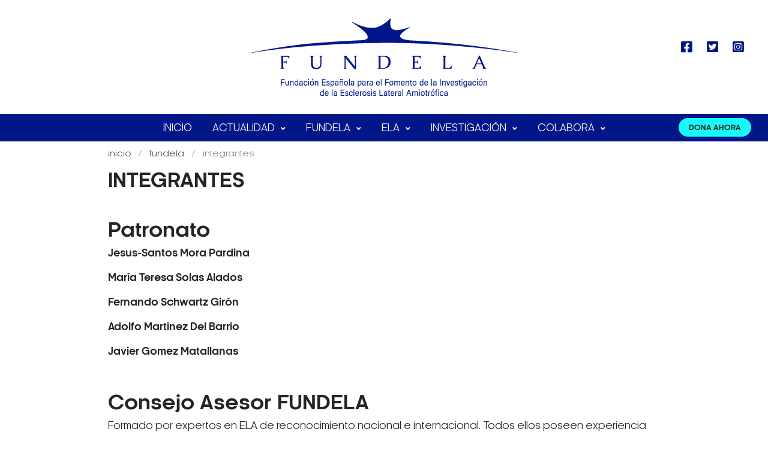

--- FILE ---
content_type: text/html; charset=utf-8
request_url: https://www.fundela.es/fundela/integrantes/
body_size: 29864
content:
<!DOCTYPE html>

<html  lang="es">

<head>
<title>Integrantes | FUNDELA</title>




<meta property="og:title" content="Integrantes | FUNDELA" />













<meta name="viewport" content="width=device-width, initial-scale=1.0" />
<!--[if IE]><meta http-equiv='X-UA-Compatible' content='IE=edge,chrome=1'><![endif]-->
<!-- Fav and touch icons -->
<link rel="apple-touch-icon-precomposed" sizes="144x144" href="/iOApps/F048C26A-4796-43E0-AA1D-EAB0B7D08F3D/Themes/0ACC4C5B-7B76-4CBD-A4F4-793004261D4D/img/ico/apple-touch-icon-144-precomposed.png">
<link rel="apple-touch-icon-precomposed" sizes="114x114" href="/iOApps/F048C26A-4796-43E0-AA1D-EAB0B7D08F3D/Themes/0ACC4C5B-7B76-4CBD-A4F4-793004261D4D/img/ico/apple-touch-icon-114-precomposed.png">
<link rel="apple-touch-icon-precomposed" sizes="72x72" href="/iOApps/F048C26A-4796-43E0-AA1D-EAB0B7D08F3D/Themes/0ACC4C5B-7B76-4CBD-A4F4-793004261D4D/img/ico/apple-touch-icon-72-precomposed.png">
<link rel="apple-touch-icon-precomposed" href="/iOApps/F048C26A-4796-43E0-AA1D-EAB0B7D08F3D/Themes/0ACC4C5B-7B76-4CBD-A4F4-793004261D4D/img/ico/apple-touch-icon-57-precomposed.png">
<link rel="shortcut icon" href="/iOApps/F048C26A-4796-43E0-AA1D-EAB0B7D08F3D/Themes/0ACC4C5B-7B76-4CBD-A4F4-793004261D4D/img/ico/favicon.png">

<link rel="stylesheet" href="/iOApps/F048C26A-4796-43E0-AA1D-EAB0B7D08F3D/Themes/0ACC4C5B-7B76-4CBD-A4F4-793004261D4D/css/bootstrap.min.css" />
<link rel ="stylesheet" href="/iOApps/F048C26A-4796-43E0-AA1D-EAB0B7D08F3D/Themes/0ACC4C5B-7B76-4CBD-A4F4-793004261D4D/css/app.css" media="all" type="text/css" />
<link rel ="stylesheet" href="/iOApps/F048C26A-4796-43E0-AA1D-EAB0B7D08F3D/Themes/0ACC4C5B-7B76-4CBD-A4F4-793004261D4D/css/overrides.css" media="all" type="text/css" />

</head>
<body id="default">
    <!-- HEADER -->
    
<header id="header" class="header">
    <!-- Nav Bar -->
    <nav id="navigation" class="header-nav">
        <div class="container-fluid">
            <div class="d-flex row align-items-center nav-wrap">
                <div class="logo m-auto d-none d-lg-block">
                    <!--logo-->
                    <a href="/" >
                        <img class="logo-img d-none d-lg-block"
                            src="/iOApps/F048C26A-4796-43E0-AA1D-EAB0B7D08F3D/Themes/0ACC4C5B-7B76-4CBD-A4F4-793004261D4D/img/logo-fundela.png"
                            alt="Logo Fundela" />
                    </a>
                    <!--End logo-->
                </div>
                <div class="nav-icons d-flex d-lg-none mobile-menu-trigger">
                    <div class="nav-icon-item ">
                        <span class="nav-icon-trigger menu-mobile-btn align-middle"><i class="fas fa-bars"></i></span>
                    </div>
                </div>
                <div class="logo d-lg-none ml-auto">
                    <!--logo-->
                    <a href="/" style="height: 96px;">
                        <img class="logo-img"
                            src="/iOApps/F048C26A-4796-43E0-AA1D-EAB0B7D08F3D/Themes/0ACC4C5B-7B76-4CBD-A4F4-793004261D4D/img/logo-fundela-small.png"
                            alt="Logo Fundela" />
                    </a>
                    <!--End logo-->
                </div>
                <div class="nav-menu w-100">
                    
<ul >



<li class="nav-menu-item">



<a  href="/">

Inicio

</a>


</li>



<li class="nav-menu-item">



<a 
class="" data-toggle="dropdown" href="javascript:void(0);">
Actualidad

</a>

<div class="nav-dropdown">

<ul >


<li class="nav-menu-item">



<a  href="/noticias/">

Noticias

</a>


</li>



<li class="nav-menu-item">



<a  href="/agenda/">

Agenda

</a>


</li>



<li class="nav-menu-item">



<a  href="/documentacion/boletines/">

Boletines

</a>


</li>



</ul>
</div>

</li>


<li class="dropdown nav-menu-item active">



<a 
class="" data-toggle="dropdown" href="/fundela/">
FUNDELA

</a>

<div class="nav-dropdown">

<ul >


<li id="mi-4c5a63b9-3d85-4088-beb2-384302b4cf73">

<a  href="/fundela/quienes-somos/">

Quienes Somos

</a>

</li>


<li class="active">


<a  href="/fundela/integrantes/">

Integrantes

</a>

</li>


<li id="mi-d78a0d11-c8a4-451b-a651-f0b9397d6351">

<a  href="/fundela/memoria/">

Memoria de actividades

</a>

</li>


</ul>
</div>

</li>


<li class="nav-menu-item">



<a 
class="" data-toggle="dropdown" href="/ela/">
ELA

</a>

<div class="nav-dropdown">

<ul >


<li id="mi-a1e73df4-142d-448e-8926-affa13b8b34e">

<a  href="/ela/informacion-general/">

Información General

</a>

</li>


<li id="mi-6d68264c-0073-425d-86d3-d65cc5924eff">

<a  href="/ela/epidemiologia/">

Epidemiología

</a>

</li>


<li id="mi-5d49daec-3c44-44d4-a61c-0bef8af7b56b">

<a  href="/ela/avances-en-neumologia/">

Avances en neumología

</a>

</li>


<li id="mi-7f35417f-b7c0-45d7-bd78-e7da6ceeccef">

<a  href="/ela/manejo-odontologico/">

Manejo Odontológico

</a>

</li>


<li id="mi-2dd6cba2-6f62-4f0f-be8a-ea0e6a0b31c3">

<a  href="/ela/tratamiento-de-rehabilitacion/">

Rehabilitación y Ayudas Técnicas

</a>

</li>


<li id="mi-7ae18813-f7da-4b40-a27a-560d81864bce">

<a  href="/ela/guia-obtencion-grados-discapacidad-dependencia/">

Guía obtención grados discapacidad y dependencia

</a>

</li>


<li id="mi-d387f541-436f-454c-8415-46ca2ce7b9c6">

<a  href="/ela/covid-19/">

Recomendaciones Covid-19

</a>

</li>


<li id="mi-052e8a78-57d0-4a73-9e35-e606665acdf3">

<a  href="/ela/declaracion-de-principios-sobre-la-ela/">

Derechos

</a>

</li>


<li id="mi-e6d5e459-1d0b-4ff0-b13d-fcde13476bfb">

<a  href="/ela/recursos-alianza/">

Recursos Alianza

</a>

</li>


</ul>
</div>

</li>


<li class="nav-menu-item">



<a 
class="" data-toggle="dropdown" href="/investigacion/">
Investigaci&#243;n

</a>

<div class="nav-dropdown">

<ul >


<li id="mi-894e8c0e-5092-45c5-a404-b1b5cf8ab26e" class="nav-menu-item">

<a  href="/investigacion/anuncios/">

Convocatorias

</a>

</li>


<li id="mi-e07c5061-78f6-46bc-b6c8-d9a16ecfd2bf" class="nav-menu-item">

<a  href="/investigacion/ensayos-clinicos/">

Ensayos Clínicos

</a>

</li>


</ul>
</div>

</li>


<li class="nav-menu-item">



<a 
class="" data-toggle="dropdown" href="/colabora/">
Colabora

</a>

<div class="nav-dropdown">

<ul >


<li id="mi-aca64b30-e197-4331-b858-c0961a2fe849" class="nav-menu-item">

<a  href="/colabora/donar/">

Haz una donación económica

</a>

</li>


<li id="mi-14e1b91c-0e16-45f6-a34d-904a332d77f9" class="nav-menu-item">

<a  href="/colabora/elige-proyecto-para-donar/">

Elige un proyecto para hacer una donación

</a>

</li>


<li id="mi-3a848b6f-f97f-441f-8aed-b00bfb0248f0" class="nav-menu-item">

<a  href="/colabora/bodas-solidarias/">

Bodas Solidarias

</a>

</li>


<li id="mi-ac91d8d8-2b88-4107-9a64-1a56f53ca9fb" class="nav-menu-item">

<a  href="/colabora/donar-en-memoria/">

Donar en memoria

</a>

</li>


<li id="mi-527b1619-d53c-4cf7-883b-1786608fabe0" class="nav-menu-item">

<a  href="/colabora/testamento-solidario/">

Testamento Solidario

</a>

</li>


<li id="mi-d57e6142-a007-4c8e-b6d3-54f0d78d7a8b" class="nav-menu-item">

<a  href="/colabora/donar-cerebro/">

DONAR CEREBRO – I.S. CARLOS III

</a>

</li>


<li id="mi-9ee3f06c-8bc7-48fe-b5af-4fc70794da6a" class="nav-menu-item">

<a  href="/colabora/organizacion-eventos/">

Organización de eventos

</a>

</li>


</ul>
</div>

</li>


</ul>


                    <a href="/colabora/donar/" class="btn btn-c2a btn-sm">DONA AHORA</a>
                </div>
                <div class="nav-icons ml-auto" id="right-nav">
                    <div class="nav-icon-item">

                    </div>
                    <div class="nav-icon-item d-none d-sm-inline">
                        <a href="https://www.facebook.com/fundelaoficial" target="_blank">
                            <i class="fab fa-lg fa-facebook-square"></i>
                        </a>
                    </div>
                    <div class="nav-icon-item d-none d-sm-inline">
                        <a href="https://twitter.com/fundela1" target="_blank">
                            <i class="fab fa-lg fa-twitter-square"></i>
                        </a>
                    </div>
                    <div class="nav-icon-item d-none d-sm-inline">
                        <a href="https://www.instagram.com/fundelaoficial/" target="_blank">
                            <i class="fab fa-lg fa-instagram-square"></i>
                        </a>
                    </div>
                </div>
            </div>
        </div>
    </nav>
    <!-- End Nav Bar -->

</header>
<!-- End Header -->
    <!-- END HEADER -->
    <!-- CONTENT -->
    <main role="main" class="page-content">
      






      <!-- Default Section -->
      <section class="default">
        <div class="container-fluid">
          <div class="row">
            <!-- BEGIN Default  -->
            <div class="m-lg-auto col-lg-9 order-lg-2">
              
<nav aria-label="breadcrumb" role="navigation">
<ul class="breadcrumb" typeof="BreadcrumbList" vocab="https://schema.org/" aria-label="breadcrumbs">



<li class="breadcrumb-item" property="itemListElement" typeof="ListItem">


<a property="item" typeof="WebPage" href="/">
<span property="name">
Inicio
</span>
</a>


</li>


<li class="breadcrumb-item" property="itemListElement" typeof="ListItem">


<a property="item" typeof="WebPage" href="/fundela/">
<span property="name">
FUNDELA
</span>
</a>


</li>


<li class="breadcrumb-item active" property="itemListElement" typeof="ListItem">

<span property="name" aria-current="page">
Integrantes
</span>
</li>


</ul>
</nav>



              
<div class="page-header"> <h1>Integrantes</h1></div>

<h3><strong>Patronato</strong></h3>

<p><strong>Jesus-Santos Mora Pardina</strong><br /></p>

<p><strong>Mar&iacute;a Teresa Solas Alados</strong><br /></p>

<p><strong>Fernando Schwartz Gir&oacute;n</strong><br /></p>

<p><strong>Adolfo Martinez Del Barrio</strong><br /></p>

<p><strong>Javier Gomez Matallanas</strong></p>

<p>&nbsp;</p>

<h3><strong>Consejo Asesor FUNDELA</strong></h3>

<p>Formado por expertos en ELA de reconocimiento nacional e internacional. Todos ellos poseen experiencia en este campo y son autores de numerosos trabajos de investigaci&oacute;n y libros cient&iacute;ficos sobre la ELA y otras enfermedades neurol&oacute;gicas.</p>

<p><strong>Dr. Jes&uacute;s S. Mora Pardina</strong><br />Jefe del Servicio de Neurolog&iacute;a del Hospital Carlos III, Madrid. Formado en las Unidades de ELA y Enfermedades Neuromuscular del Massachusetts General Hospital, Universidad de Harvard y del New England Medical Center, Universidad de Tufts, en Boston, EEUU. Creador y Director de la&nbsp;primera Unidad de asistencia multidisciplinar de ELA en Espa&ntilde;a. Principal Investigador en todos los ensayos cl&iacute;nicos en ELA realizados hasta ahora en Espa&ntilde;a. Autor de numerosos trabajos de investigaci&oacute;n publicados en revistas nacionales e internacionales. Editor de libro &quot;La ELA, una enfermedad tratable&quot;, con 60 coautores, &uacute;nico texto cient&iacute;fico sobre la ELA editado en Espa&ntilde;a.</p>

<p><strong>Dra. Mar&iacute;a Teresa Solas Alados</strong><br />Bi&oacute;loga Investigadora, Profesora Titular de clase pasiva de Biolog&iacute;a Celular en la Universidad Complutense de Madrid. Ex presidenta de la Asociaci&oacute;n Espa&ntilde;ola de ELA. Hija de paciente de ELA.</p>

<p><strong>Dr. Jes&uacute;s Esteban P&eacute;rez</strong><br />Neur&oacute;logo, facultativo especialista asociado del Hospital 12 de Octubre de Madrid. Neur&oacute;logo Hospital Ruber Internacional de Madrid. Formado por dos a&ntilde;os en las Unidades de ELA y Enfermedades Neuromuscular del Massachusetts General Hospital. Miembro del Grupo Europeo de Epidemiolog&iacute;a en ELA (EURALS).</p>

<p>&nbsp;</p>

<h3><br /><strong>Comite Cient&iacute;fico Nacional</strong></h3>

<p><strong>Dr. Joaqu&iacute;n Arenas Barbero</strong><br />Dr. en Farmacia. Director de la Fundaci&oacute;n Biom&eacute;dica del Hospital Universitario 12 de Octubre. Madrid</p>

<p><strong>Dr. Salvador D&iacute;az Lobato</strong><br />Dr. en Medicina. Neum&oacute;logo. Facultativo especialista del Servicio de Neumolog&iacute;a del Hospital Ram&oacute;n y Cajal de Madrid</p>

<p><strong>Dr. Antonio Guerrero Sola</strong><br />Neur&oacute;logo. Facultativo especialista y Responsable de la Unidad de Enfermedades Neuromusculares del Hospital Cl&iacute;nico San Carlos de Madrid. Miembro del Grupo de Enfermedades Neuromusculares de la Sociedad Espa&ntilde;ola de Neurolog&iacute;a.</p>

<p><strong>Dr. Luis Varona</strong><br />Neur&oacute;logo. Facultativo especialista del Servicio de Neurolog&iacute;a del Hospital de Basurto de Bilbao</p>

<p><strong>Dr. Francisco Rodr&iacute;guez Santos</strong><br />Dr. en Psicolog&iacute;a. Profesor asociado de la Facultad de Psicolog&iacute;a de la Universidad Aut&oacute;noma de Madrid. Psic&oacute;logo de la Consejer&iacute;a de Educaci&oacute;n y Cultura, equipo espec&iacute;fico de alteraciones del desarrollo, Ministerio de Educaci&oacute;n.</p>

<p><strong>Dra. M&ograve;nica Povedano Panad&eacute;s</strong><br />M&eacute;dico especialista en neurofisiolog&iacute;a cl&iacute;nica ( EMG y enfermedad de la motoneurona ) del Hospital Universitario de Bellvitge con una amplia experiencia en el diagn&oacute;stico y tratamiento de la ELA.<br />Coordinadora de la Unidad Funcional de ELA ( UFELA ), unidad multidisciplinar del Hospital Universitario de Bellvitge, uno de los centros referentes que trata un mayor n&uacute;mero de personas con esta enfermedad en Catalu&ntilde;a.<br />Formada en enfermedad de la motoneurona en el California Pacific Medical Center (Dr. Miller ) y en la Columbia University (Dr. Mitsumoto ).<br />Tutora docente acreditada de la especialidad.<br />Presidenta de la Sociedad Catalana de Electromiograf&iacute;a.</p>

<p>&nbsp;</p>

<h3><br /><strong>Comite Cient&iacute;fico Internacional</strong></h3>

<p><strong>Dr. David G&oacute;mez Matallanas</strong><br />Licenciado en biolog&iacute;a por la Universidad de Alcal&aacute; de Henares y Doctor en Biolog&iacute;a por la Universidad Aut&oacute;noma de Madrid. Formaci&oacute;n postdoctoral en el Beatson Institute for cancer research, Glasgow, Reino Unido. En la actualidad jefe de grupo en Systems Biology Ireland. El grupo se especializa en el estudio de redes de transducci&oacute;n de se&ntilde;ales involucradas en c&aacute;ncer mediante el uso de biolog&iacute;a molecular, prote&oacute;mica y biolog&iacute;a de sistemas.</p>

<p><strong>Prof. Theodore L. Munsa</strong><br />Director de la Unidad de ELA y Jefe del Departamento de Neurolog&iacute;a de Tufts- New England Medical Center, Presidente de la American Academy of Neurology y Chairman del Research Committee on Motor Neuron Diseases de la World Federation of Neurology. Es en la actualidad Chaiman del Educational Committee of the World Federation of Neurology.</p>

<p><strong>Prof. Walter G. Bradley</strong><br />Director de la Unidad Neuromuscular del Tufts-New England Medical Center, fundador y primer editor de la revista Muscle and Nerve, y es el principal editor del libro de texto en Neurolog&iacute;a m&aacute;s prestigioso, Clinical Neurology. En la actualidad es Director de la Unidad Neuromuscular y ELA y Jefe del Departamento de Neurolog&iacute;a de la Universidad de Miami, en Florida, Chairman del Scientific Committee de la American Academy of Neurology, y miembro del Research Committee for Motor Neuron Disease de la World Federation of Neurology.</p>

<p><strong>Prof. Robert H. Brown, Jr</strong><br />Codescubridor de las primeras mutaciones en los genes SOD1 y ALS en la ELA familiar, es considerado internacionalmente una autoridad mundial en el campo de la gen&eacute;tica molecular de la ELA. Es en la actualidad Director de la Unidad Neuromuscular y ELA del Massachusetts General Hospital de la Universidad de Harvard, miembro del Research Committee on Motor Neuron Diseases de la World Federation of Neurology, y Chairman de Steering Committee en recientes ensayos cl&iacute;nicos multinacionales en ELA.</p>

<p><strong>Prof. Nigel Leigh</strong><br />Director de la Unidad Neuromuscular y ELA y del Departamento de Neurolog&iacute;a del Institute of Psychiatry del King&acute;s College de Londres, Chairman del European ALS Study Group, miembro del Research Committee on Motor Neuron Diseases de la World Federation of Neurology, y Chairman de Steering Committee en recientes ensayos cl&iacute;nicos multinacionales en ELA.</p>

<p><strong>Prof. Michael Swash</strong><br />Fundador y editor de la revista Amyotrophic Lateral Sclerosis and other Motor Neuron Diseases, ha sido Director de la Unidad de ELA y del Departamento de Neurolog&iacute;a del Royal London Hospital de Londres, Chairman del European ALS Study Group, y es en la actualidad Chairman del Research Committee for Motoneuron Diseases de la World Federation of Neurology.</p>

<p>&nbsp;</p>

<h3><strong>Unidades de ELA/Centros de Investigaci&oacute;n</strong></h3>

<p><strong>Hospital Universitario la Paz/Carlos III (Madrid)</strong><br />Dr. Javier Mascias, Neur&oacute;logo.<br /> Dra. Mar&iacute;a Hern&aacute;ndez, Neur&oacute;loga.<br />Dr. Francisco Rodr&iacute;guez de Rivera, Neur&oacute;logo<br />Dr. Miguel Gonz&aacute;lez, Bi&oacute;logo.<br />Dra. Teresa Salas Campos, Psic&oacute;loga.<br />D. Sa&uacute;l Mar&iacute;n, Psic&oacute;logo.<br />Da. Yolanda Mor&aacute;n, Enfermera.<br />Da. Pilar Carbajo, Enfermera.<br />Da. Agustina L&aacute;zaro, Auxiliar de Cl&iacute;nica.<br />Da. Carmeli Guti&eacute;rrez, Auxiliar de Cl&iacute;nica.&nbsp;<br>Dr. Alberto Alonso, cuidados paliativos.<br>Dra. Maria Varela, cuidados paliativos.<br>Dra. Antonia Mendieta, Neum&oacute;loga.<br>Dra. Ana de Santiago, Neum&oacute;loga.<br>Dr. Rosario Urbe, Rehabilitadora.<br>Dr. Arturo Lisbona, Endocrino.<br></p>

<p><strong>Hospital San Rafael (Madrid)</strong>&nbsp;<br />Dr. Jes&uacute;s Mora, Neur&oacute;logo<br />Dra. Juana Alarc&oacute;n; Neur&oacute;loga</p>

<p><strong>Hospital Universitario 12 de Octubre (Madrid)</strong><br />Dr. Jes&uacute;s Esteban P&eacute;rez, Neur&oacute;logo<br />Dr. Juan Francisco Gonz&aacute;lez Mart&iacute;nez, Neur&oacute;logo.<br />Da. Pilar Cordero, Enfermera<br />Dr. Alberto Garc&iacute;a Redondo, Bioqu&iacute;mico.<br />Dr. Mois&eacute;s Hern&aacute;ndez Hern&aacute;ndez, Bi&oacute;logo<br />Dra. Gabriela Atencia Cibreiro, Bi&oacute;loga<br />Da. Alejandra Ju&aacute;rez Rufi&aacute;n, T&eacute;cnico de laboratorio</p>

<p><strong>Hospital Quir&oacute;n (Madrid)</strong><br />Dr. Jos&eacute; Mar&iacute;a Echave, Neum&oacute;logo.</p>

<p><strong>Hospital Cl&iacute;nico Universitario San Carlos (Madrid)</strong><br />Dr. Antonio Guerrero, Neur&oacute;logo.</p>

<p><strong>Hospital Universitario Valle de Hebr&oacute;n (Barcelona)</strong><br>Dr. Raul Juntas Morales</p>

<p><strong>Hospital Universitario Bellvitge (Barcelona)</strong><br />Dra. M&oacute;nica Povedano, Neur&oacute;loga</p>

<p><strong>Hospital de Basurto (Bilbao)</strong><br />Dr. Luis Varona, Neur&oacute;logo</p>

<p><strong>Hospital Universitario y Polit&eacute;cnico de La F&eacute; (Valencia)</strong><br>Dr. Juan F. V&aacute;zquez Costa, Neur&oacute;logo</p>

<p><strong>Hospital Cl&iacute;nico de Santiago (Santiago de Compostela)</strong><br /> Julio Pardo Fern&aacute;ndez. Neur&oacute;logo.<br> Tania Garc&iacute;a Sobrino. Neur&oacute;loga.<br> Ana Cant&oacute;n Blanco. Endocrin&oacute;loga.<br> Carlos Zamarr&oacute;n Sanz. Neum&oacute;logo.<br> Jorge Ricoy Gabald&oacute;n. Neum&oacute;logo.<br> Miguel Anxo Garc&iacute;a &Aacute;lvarez. Psic&oacute;logo.<br> Ana Mar&iacute;a Antelo Pose. Rehabilitadora.<br> Bel&eacute;n Ferro G&oacute;mez. Logopeda.<br> Juan &Aacute;ngel Rodr&iacute;guez Ozores. Enfermero.<br> Concepci&oacute;n Espi&ntilde;o Mejuto. Auxiliar de Enfermer&iacute;a.<br> Jos&eacute; Luis Barreiro Mosquera. Trabajador social.<br> Dr. Juan Cueva Alvarez, Pat&oacute;logo.</p>

<p><strong>Hospital Central de Asturias (Oviedo)</strong><br />Dr. Alberto Garc&iacute;a Mart&iacute;nez, Neur&oacute;logo<br />Dra. Carmen Enterria, Endocrina<br />Dra. Carmen Pascual, Neum&oacute;loga</p>

<p><strong>Hospital Universitario Reina Sof&iacute;a</strong><br>Dra. Mar&iacute;a Teresa G&oacute;mez Caravaca, Neur&oacute;loga<br>D&ntilde;a. Elisa Mart&iacute;nez Repiso, Enfermera gestora de casos</p>

<p><strong>Hospital Universitario Virgen del Rocio</strong><br>Dra. Carmen Paradas</p>

<p><strong>Instituto de Salud Carlos III (Madrid)</strong><br />Dra. Victoria L&oacute;pez Alonso, Bi&oacute;loga.Cient&iacute;fica Titular del ISCIII. Unidad Bioinform&aacute;ticaDra. Yolanda Campos, Bi&oacute;loga. Cient&iacute;fica Titular del ISCIII. Unidad Patolog&iacute;a MitocondrialDra. Isabel Liste Noya, -Bi&oacute;loga. Cient&iacute;fica Titular del ISCIII. Unidad Regeneraci&oacute;n NeuralProf. Fernando Mart&iacute;n S&aacute;nchez. Director Programa Salud Digital, Cronicidad y CuidadosGerardo Alonso Munguiz, Bi&oacute;logo. Becario</p>

<p><strong>Universidad Aut&oacute;noma de Madrid</strong><br />Dr. Francisco Rodr&iacute;guez, Psic&oacute;logo.</p>

<p><strong>Universitat de Lleida</strong><br />Dr. Josep Esquerda, Catedr&aacute;tico de Biolog&iacute;a Celular-Facultat de Medicina</p>

<p><strong>Universidad de Zaragoza</strong><br />Dra. Rosario Osta, Veterinaria</p>

<p>&nbsp;</p>

<h3><strong>Colaboradores de Honor</strong><br /></h3>

<p>D. Carlos G&oacute;mez Matallanas<br />Da. Vicenta Garc&iacute;a Escamilla.<br />Da. Elpidia Esteban.<br />D. Andr&eacute;s G&oacute;mez<br />D. Gregorio Mart&iacute;nez Lozano<br />Da. Caty Salom i Parets de Mallorca, Baleares.<br />D. Jos&eacute; Manuel Verdugo de Gij&oacute;n, Asturias.<br />Dr. Eduardo Rico, &Aacute;vila<br />Da. Miguela Mart&iacute;nez<br />Da. Carmen Ill&aacute;n G&oacute;mez<br />D. Emilio Rold&aacute;n Mart&iacute;n<br />D. Ignacio Delgado Beltrami<br />Da. Isabel Gutierrez Cobos.<br />Da. Soledad Rodr&iacute;guez Rodr&iacute;guez.<br />Dr. Benjam&iacute;n Fern&aacute;ndez Ru&iacute;z, Catedr&aacute;tico de Biolog&iacute;a Celular.</p>

<p>&nbsp;</p>

<h3><strong>Equipo Gestor Voluntario</strong></h3>

<p>D. Javier G. Matallanas, Patrono de FUNDELA<br />D. Fernando Schwartz, Patrono de FUNDELA<br />D. Adolfo Mart&iacute;nez, Patrono de FUNDELA<br />Da. Maribel Matallanas (629 341 302), Portavoz de FUNDELA<br />Da. Ana Mejias.<br />Da. Nieves Rodr&iacute;guez Vargas.<br />Da. M. Carmen Brito.<br />Da. Isabel Rodr&iacute;guez.<br />D. Ra&uacute;l G&oacute;mez Valverde.<br />D. Francisco Hurtado.<br />Da. Mar&iacute;a Jos&eacute; Perea.<br />Da. Eva Cruz.<br />Da. Bego&ntilde;a Gil.<br />D. Joaqu&iacute;n Rodr&iacute;guez.<br />Da. Mercedes Matallanas<br />Da. Mar&iacute;a Antonia D&iacute;az Rivero.<br />Da. Victoria Herrero.<br />Da. Beatriz Carmona.<br />Da. Olga Talavera.<br />D. Jesus Venegas.<br />Da. Rosa Ferrando Peig.<br />D. Carlos de Donesteve.<br />D. Antonio Matallanas.<br />Da. Tamara S&aacute;nchez.<br />Da. Sandra S&aacute;nchez.<br />Da. Pilar de los S&aacute;nchez.<br />D.&nbsp;Alejandro Atienza.<br />D.&nbsp;Rafael Berm&uacute;dez.<br />D.&nbsp;Carlos Minguet.<br />Da. Patricia Dominguez.<br />D. &Aacute;ngel Vali&ntilde;o.</p>


                <div class="pb-5 mb-5"></div>

              

              


              <div class="row">
                
                  
                  
                  
                  
                  
                  
                  
                  
                  
                  
                  
                  
                  
                  
                  
                  
                  
                  
                  
                  
                  
                  
                  
                    
                  
                  
                                          
                  
                  
                  
                   
                  

                

              </div>
          
            </div>
            <!-- END Default  -->
            
          </div>
          <div class="row">
            
          </div>
        </div>
      </section>
      <!-- End Default Section -->
    </main>
    <!-- END CONTENT -->
    <!-- FOOTER -->
            <!-- SignUp -->
        <section id="signup-form" class="py-5">
           
        </section>
        <!-- /SignUp -->
    
<section id="banner-donation">
  <div class="container-fluid">
    <div class="row p-4 mx-4 mb-4">
      <div class="col-12 col-lg-8 col-xl-9">
        <span class="display-4 font-weight-bold">
          Haz una donaci&oacute;n econ&oacute;mica.<br>Ay&uacute;danos a seguir investigando la ELA
        </span>
      </div>
      <div class="col-12 col-lg-4 col-xl-3 d-flex justify-content-center align-items-center">
        <a class="btn btn-c2a mt-4 mt-lg-0" href="/colabora/donar/">Donar ahora</a>
      </div>
    </div>
  </div>
</section>

<footer>
  <div class="container-fluid">
    <!--p class="pull-right"><a href="#"><i class="fa fa-arrow-circle-up"></i> Ir arriba</a></p-->
    <div class="row p-4">
      <div class="col-12 pb-4 text-center col-lg-3 pb-lg-0 text-lg-left">
        <!-- Text Block: Copyright --><p><span>&copy; FUNDELA 2004-2025 &middot;</span></p>
<!-- /Text Block -->
      </div>
      <div class="col-12 col-md-8 offset-md-2 col-lg-6 offset-lg-0">
        
        
<ul class="list-unstyled">



<li >



<a  href="/aviso-legal/">
<i class="zmdi zmdi-circle"></i> <span>
Aviso legal
</span>
</a>


</li>



<li >



<a  href="/condiciones-generales/">
<i class="zmdi zmdi-circle"></i> <span>
Condiciones Generales
</span>
</a>


</li>



<li >



<a  href="/privacidad/">
<i class="zmdi zmdi-circle"></i> <span>
Privacidad
</span>
</a>


</li>



<li >



<a  href="/accesibilidad/">
<i class="zmdi zmdi-circle"></i> <span>
Accesibilidad
</span>
</a>


</li>



<li >



<a  href="/cookies/">
<i class="zmdi zmdi-circle"></i> <span>
Cookies
</span>
</a>


</li>



<li >



<a  href="/autorizacion/">
<i class="zmdi zmdi-circle"></i> <span>
Autorizaci&#243;n
</span>
</a>


</li>



</ul>


      </div>
      <div class="col-12 pt-4 text-center col-lg-3 pt-lg-0 text-lg-right">
        <div class="rrss">
          <a href="https://www.facebook.com/fundelaoficial" target="_blank" class="mx-2">
            <img src="/iOApps/F048C26A-4796-43E0-AA1D-EAB0B7D08F3D/Themes/0ACC4C5B-7B76-4CBD-A4F4-793004261D4D/img/rrss/fb-pie.svg">
          </a>
          <a href="https://www.instagram.com/fundelaoficial/" target="_blank" class="mx-2">
            <img src="/iOApps/F048C26A-4796-43E0-AA1D-EAB0B7D08F3D/Themes/0ACC4C5B-7B76-4CBD-A4F4-793004261D4D/img/rrss/ig-pie.svg">
          </a>
          <a href="https://twitter.com/fundela1" target="_blank" class="mx-2">
            <img src="/iOApps/F048C26A-4796-43E0-AA1D-EAB0B7D08F3D/Themes/0ACC4C5B-7B76-4CBD-A4F4-793004261D4D/img/rrss/tt-pie.svg">
          </a>
        </div>
      </div>
  </div>
  </div>
</footer>
    <!-- END FOOTER -->
    <!-- JS -->
    <script src="/iOApps/F048C26A-4796-43E0-AA1D-EAB0B7D08F3D/Themes/0ACC4C5B-7B76-4CBD-A4F4-793004261D4D/js/app.bundle.js"
    type="text/javascript"></script>

<script src="/iOApps/F048C26A-4796-43E0-AA1D-EAB0B7D08F3D/Themes/0ACC4C5B-7B76-4CBD-A4F4-793004261D4D/js/jquery-2-last.min.js" type="text/javascript"></script>
<script src="/iOApps/F048C26A-4796-43E0-AA1D-EAB0B7D08F3D/Themes/0ACC4C5B-7B76-4CBD-A4F4-793004261D4D/js/bootstrap.min.js" type="text/javascript"></script>

<script type="text/javascript" charset="utf-8">

    $(function () {
        //$('[data-toggle="tooltip"]').tooltip();

        $.ajax({ url: '/iOApps/F048C26A-4796-43E0-AA1D-EAB0B7D08F3D/Themes/0ACC4C5B-7B76-4CBD-A4F4-793004261D4D/Templates/newsletter-es.html?v=1.2', success: function (data) { $("#signup-form").html(data); } });

        $('.share-window').click(function (e) {
            e.preventDefault();
            window.open($(this).attr('href'), 'shareWindow', 'height=450, width=550, top=' + ($(window).height() / 2 - 275) + ', left=' + ($(window).width() / 2 - 225) + ', toolbar=0, location=0, menubar=0, directories=0, scrollbars=0');
            return false;
        });

        //$('.toast').toast('show');

    });
</script>

<script
    src="/iOApps/F048C26A-4796-43E0-AA1D-EAB0B7D08F3D/Themes/0ACC4C5B-7B76-4CBD-A4F4-793004261D4D/js/cookinx/cookinx.min.js?lang=es"
    type="text/javascript"></script>
    
  </body>
</html>

<!-- Rendered at: 27/01/2026 11:58:51 -->
<!-- Page signature: i3aS7q93gRV6PETlDWaXktVPUaR47CjGUndd1HLQH5ZbX1KXJMh7jKqNjlSjOjoOT8YaMaymHvbfxn/PNIeBe/r60BSkFqPjStE28d+ZWWRY/e+gTLimsPgigPQyUhH8/5Vmj/qsFBwmz0WLz2QCLIBX0Cif9uJ/wbgTqxYrQxq93Pim60soyxWOQ8oqO6ShrIe7xgZFnOThaa6RAqjemnQJlZjm2iYiZVOUB26M/IuGc4pI3lnqmAL/Ijr1s8aro3kNJQTXgBJU7+PPooAHAVKA/EabxZ7fROWWBb/CVZBOX/JwYKdBuUpHulNt/tp3QvVBaz2uwW4SSY+7VHrf+A== -->

--- FILE ---
content_type: text/html
request_url: https://www.fundela.es/iOApps/F048C26A-4796-43E0-AA1D-EAB0B7D08F3D/Themes/0ACC4C5B-7B76-4CBD-A4F4-793004261D4D/Templates/newsletter-es.html?v=1.2
body_size: 2518
content:
<form class="form-inline" role="form" name="subscribetonewslettermainform" id="subscribetonewslettermainform" action="/boletin/"
  method="POST" enctype="multipart/form-data">
  <div class="container">
    <div class="col-xl-8 mx-auto text-center mb-3">
      <h4 class="text-uppercase">Suscr&iacute;bete a nuestra newsletter</h4>
    </div>
    <div class="row align-items-center">
      <input type="hidden" name="_formRelatedTo"
        value="iCitrics.Modules.iOMarketing.Controllers.CreateOrDeleteMemberFromMailingList" />
      <input type="hidden" name="_requestLang" value="es_ES" />
      <input type="hidden" name="_formGUID" value="614deee1-c574-4bbc-8451-dfea39e3c9ae" />
      <input type="hidden" name="_formURL" value="/boletin/" />
      <input type="hidden" name="_taskGuid" id="_taskGuid" value="c154c6c8-8728-4640-be98-e45d5a363040" />
      <input type="hidden" name="_selectedItemId" value="0" />
      <input type="hidden"
        name="iCitrics.Modules.iOMarketing.Controllers.CreateOrDeleteMemberFromMailingList_action_es_ES_0" value="0" />
      <input name="_urlOK" type="hidden" value="/boletin/" />
  
      <div class="col-12 col-lg-8 mx-auto">
        <div class="input-group mb-3">
          <input class="form-control" id="email" type="text"
            name="iCitrics.Modules.iOMarketing.Controllers.CreateOrDeleteMemberFromMailingList_email_es_ES_0"
            placeholder="tu correo" required="" aria-required="true">
          <div class="input-group-append">
            <button class="btn btn-primary"
              name="Controller=iCitrics.Modules.iOMarketing.Controllers.CreateOrDeleteMemberFromMailingList,ClearTemp=True,SubmitButtonUUID=7dc1e23e-3e15-4918-ad27-ac4e015373f7"
              type="submit"
              id="subscribetonewslettermainform_submit_7dc1e23e3e154918ad27ac4e015373f7_es_ES">Suscribirme</button>
          </div>
        </div>
      </div>

      <div class="col-12 col-lg-8 mx-auto">
      <div class="form-group align-items-center">
        <div class="form-check mx-auto">
          <input type="checkbox" class="form-check-input" id="agree"
            name="iCitrics.Modules.iOMarketing.Controllers.CreateOrDeleteMemberFromMailingList_acceptPolicy_es_ES_0">
          <label class="form-check-label" for="agree">Acepto la&nbsp;<a href="/privacidad/">pol&iacute;tica de privacidad</a></label>
        </div>
      </div></div>
    </div>
  </div>
  </div>
</form>

--- FILE ---
content_type: text/css
request_url: https://www.fundela.es/iOApps/F048C26A-4796-43E0-AA1D-EAB0B7D08F3D/Themes/0ACC4C5B-7B76-4CBD-A4F4-793004261D4D/css/overrides.css
body_size: 6660
content:
.select2-container.form-control {
  background: transparent;
  box-shadow: none;
  border: none;
  display: block;
  /* 1 */
  margin: 0;
  padding: 0;
}

.select2-container .select2-choice {
  height: 33px;
  line-height: 1.42857;
  padding: 6px 0 0 10px;
}
.select2-hidden-accessible {dispay:none;}
.select2-arrow b:before {padding-top:8px;}

#extr-page #header{overflow:visible;}

td .btn-group li.btn {padding:0;} 
td .btn-group li.btn a {padding:6px 12px; display:block;} 


table.dataTable tbody tr.selected {
  background-color: #B0BED9;
}
table.dataTable.stripe tbody tr.odd.selected, table.dataTable.display tbody tr.odd.selected {
  background-color: #abb9d3;
}
table.dataTable.hover tbody tr:hover.selected, table.dataTable.display tbody tr:hover.selected {
  background-color: #a9b7d1;
}
table.dataTable.order-column tbody tr.selected > .sorting_1,
table.dataTable.order-column tbody tr.selected > .sorting_2,
table.dataTable.order-column tbody tr.selected > .sorting_3, table.dataTable.display tbody tr.selected > .sorting_1,
table.dataTable.display tbody tr.selected > .sorting_2,
table.dataTable.display tbody tr.selected > .sorting_3 {
  background-color: #acbad4;
}
table.dataTable.display tbody tr.odd.selected > .sorting_1, table.dataTable.order-column.stripe tbody tr.odd.selected > .sorting_1 {
  background-color: #a6b3cd;
}
table.dataTable.display tbody tr.odd.selected > .sorting_2, table.dataTable.order-column.stripe tbody tr.odd.selected > .sorting_2 {
  background-color: #a7b5ce;
}
table.dataTable.display tbody tr.odd.selected > .sorting_3, table.dataTable.order-column.stripe tbody tr.odd.selected > .sorting_3 {
  background-color: #a9b6d0;
}
table.dataTable.display tbody tr:hover.selected > .sorting_1, table.dataTable.order-column.hover tbody tr:hover.selected > .sorting_1 {
  background-color: #a1aec7;
}
table.dataTable.display tbody tr:hover.selected > .sorting_2, table.dataTable.order-column.hover tbody tr:hover.selected > .sorting_2 {
  background-color: #a2afc8;
}
table.dataTable.display tbody tr:hover.selected > .sorting_3, table.dataTable.order-column.hover tbody tr:hover.selected > .sorting_3 {
  background-color: #a4b2cb;
}
#dateFrom, #dateTo {width:100px;}

#zQuickActions, #zDirectLinks {display:none;}

/*Multiselect*/
.ms-container {width:100%;}
.ms-selectable {width:49%;}
.ms-custom-header{text-align: center; padding: 3px; background: #000; color: #fff;}

/*DataTable*/
.datatable_buttons .btn {padding:6px 12px; font-size:12px;}

/*Jarviswidget*/
#rev-toggles-ae93fb21f91c44d6b8c8d0bd18950ebc.widget-body-toolbar {display:table;}


.issuu-embed-container-h {
   position: relative;
   padding-bottom: 56.25%; /* set the aspect ratio here as (height / width) * 100% */
   height: 0;
   overflow: hidden;
   max-width: 100%;
}
.issuu-embed-container-h iframe {
   position: absolute;
   top: 0;
   left: 0;
   width: 100%;
   height: 100%;
}

.issuu-embed-container-v {
   position: relative;
   padding-bottom: 135%; /* set the aspect ratio here as (width / height) * 100% */
   height: 0;
   overflow: hidden;
   max-width: 100%;
}
.issuu-embed-container-v iframe {
   position: absolute;
   top: 0;
   left: 0;
   width: 100%;
   height: 100%;
}

/*ESCAPARATE WEB

.bg-image {
	-o-object-fit: cover;
	object-fit: cover;
	font-family: 'object-fit: cover;';
}

@media (max-width: 460px) {
  .bg-image {
    background: url(/iOApps/F048C26A-4796-43E0-AA1D-EAB0B7D08F3D/Themes/0ACC4C5B-7B76-4CBD-A4F4-793004261D4D/Images/banners/escaparate-fundela-boletin-0-460.jpg) center;
    height: 450px;
  }
  
  }
  
  @media (min-width: 461px) and (max-width: 768px) {
    .bg-image {
      background: url(/iOApps/F048C26A-4796-43E0-AA1D-EAB0B7D08F3D/Themes/0ACC4C5B-7B76-4CBD-A4F4-793004261D4D/Images/banners/escaparate-fundela-boletin-461-768.jpg) center;
      height: 450px;
    }
  
  }
  
  @media (min-width: 769px) and (max-width: 1366px) {
    .bg-image {
      background: url(/iOApps/F048C26A-4796-43E0-AA1D-EAB0B7D08F3D/Themes/0ACC4C5B-7B76-4CBD-A4F4-793004261D4D/Images/banners/escaparate-fundela-boletin-769-1180.jpg) center;
      height: 450px;
    }
  
  }
  @media (min-width: 1367px) {
    .bg-image {
      background: url(/iOApps/F048C26A-4796-43E0-AA1D-EAB0B7D08F3D/Themes/0ACC4C5B-7B76-4CBD-A4F4-793004261D4D/Images/banners/escaparate-fundela-boletin-769-1180.jpg) center;
      height: 450px;
    }
  
  }
  
  */
 #myaccountioregistrationaddform_tabcontent .tab-pane {padding:30px 20px;}
 #myaccountioregistrationeditform_tabcontent .tab-pane {padding:30px 20px;}
 .resultsperpage {display:none;}

 #donation-amount .btn {

  border-radius:0;
  height: 4rem;

 }
 #donation-amount .btn.active {
 background-color: #16FCFC;
border: 1px solid #16FCFC;
color: #272626;

}
 #donation-amount .form-control {
border-top: none;
border-right: none;
border-left:none;
font-weight: bold;
  height: 4rem;
font-size:2rem;
border-color:#272626;
max-width: 200px;
 }

#boletin {
  background-image: url("/iOApps/F048C26A-4796-43E0-AA1D-EAB0B7D08F3D/Themes/0ACC4C5B-7B76-4CBD-A4F4-793004261D4D/img/banner-boletin-87.png");
  min-height:333px;
  background-color: #001588;
  background-size: contain;
  background-position: center;
  background-repeat: no-repeat;
}
#boletin .boletin-content {
  text-align: center;
}
#boletin .boletin-content p {
  color: white;
}
#boletin .boletin-content p.boletin-title {
  font-family: "Elephant",serif;
  line-height: 1.2;
  font-size: 3rem;
}
@media (max-width: 991.98px) {
  #boletin {
    background-image: none;
  }
}

.link-blue {
  color:#001588!important;
}
.link-white {
  color:#ffffff!important;
}

.bg-image-50 {
  filter: brightness(50%);
  -webkit-filter: brightness(50%);
  -moz-filter: brightness(50%);
}
.bg-blue {
  background-color: #001588;
  min-height: 100%;
}
.bg-grey {
  background-color: #272626;
  min-height: 100%;
}
.content-float {
    z-index: 1;
    position: relative;
    top: 60%;
    transform: translateY(-50%);
    text-align: center;
}

#collaborate div.page-header:nth-of-type(2n) {
  display: none;
}

.item.home-full-item {
  height: 596px!important;
}
@media (max-width:575px) {
  .item.home-full-item {
    /*height:309px!important*/
  }
}

#collaborate .modal-content {border-radius:0;}

.bg-fofiblue {
  background-color: #16FCFC
}

ul.breadcrumb {width:auto!important}


.card {
    border-radius: 0 0 25px 25px!important;
  }

--- FILE ---
content_type: text/css
request_url: https://www.fundela.es/iOApps/F048C26A-4796-43E0-AA1D-EAB0B7D08F3D/Themes/0ACC4C5B-7B76-4CBD-A4F4-793004261D4D/js/cookinx/cookinx.min.css
body_size: 2668
content:
#cookinx-configuration-icon{position:fixed;display:block;bottom:0;right:-175px;width:fit-content;padding:6px 6px 6px 6px;padding-right:18px;margin:6px 0;border-radius:23px 0 0 23px;transition:.35s ease-in-out}#cookinx-configuration-icon span{font-size:16px;font-weight:400;font-family:sans-serif;text-decoration:none}#cookinx-configuration-icon.hover{right:0}#cookinx-configuration-icon a{text-decoration:none}#cookinx-configuration-icon i{color:#fff;position:relative;top:0;right:-2px}#cookinx-configuration-icon span{position:relative;top:3px}#cookinx-cookie-icon{display:inline-block;fill:#fff;height:30px;width:30px;margin-right:10px}.cookinx-window-open{overflow:hidden}.cookinx-layer{display:block;position:fixed;right:0;bottom:0;top:0;left:0;z-index:9998;background-color:rgba(0,0,0,.5);transition:opacity .15s linear;overflow-x:hidden}.cookinx-dialog-centered{max-width:500px;margin:auto;display:-webkit-box;display:-ms-flexbox;display:flex;-webkit-box-align:center;-ms-flex-align:center;align-items:center;min-height:calc(100% - (.5rem * 2));-webkit-transform:translate(0,0);transform:translate(0,0)}.cookinx-window{position:relative;z-index:9999;background-color:#fff;padding:25px;margin:25px 0;-webkit-transform:translate(0,0);transform:translate(0,0);transition:-webkit-transform .3s ease-out;transition:transform .3s ease-out;transition:transform .3s ease-out,-webkit-transform .3s ease-out}.cookinx-window-header{margin:0 0 25px 0}.cookinx-window-title{text-transform:uppercase}.cookinx-window-body{margin:0 0 25px 0}.cookinx-window-items-title{display:inline}.cookinx-modal-items-description{margin:10px 0 0 0}.cookinx-modal-items-description li{list-style:initial}.cookinx-modal-items-radio-buttons{display:inline;float:right}.cookinx-window-footer-description{margin:0 0 25px 0}.cookinx-window-footer-description a{color:initial;text-decoration:underline}.cookinx-modal-items-radio-control{margin:0 0 0 10px}.cookinx-window-footer-buttons{text-align:center}.cookinx-window-footer-buttons button:first-child{margin:10px 0}.cookinx-text-right{text-align:right!important}.cookinx-window hr{margin:1rem 0!important}@media (max-width:499.98px){#cookinx-configuration-icon{right:initial;left:-156px;margin:0;border-radius:0 23px 0 0}#cookinx-configuration-icon.hover{right:initial;left:0}#cookinx-configuration-icon i{float:right}.modal-dialog-centered{min-height:calc(100% - (1.75rem * 2))}.cookinx-window{margin:0}.cookinx-window-items-title{display:block}.cookinx-modal-items-radio-buttons{display:block;float:none}.cookinx-modal-items-radio-control{margin:0}.cookinx-modal-items-radio-label{margin:10px 10px 0 0}}

--- FILE ---
content_type: image/svg+xml
request_url: https://www.fundela.es/iOApps/F048C26A-4796-43E0-AA1D-EAB0B7D08F3D/Themes/0ACC4C5B-7B76-4CBD-A4F4-793004261D4D/img/rrss/fb-pie.svg
body_size: 737
content:
<?xml version="1.0" encoding="utf-8"?>
<!-- Generator: Adobe Illustrator 25.2.0, SVG Export Plug-In . SVG Version: 6.00 Build 0)  -->
<svg version="1.1" id="Capa_1" xmlns="http://www.w3.org/2000/svg" xmlns:xlink="http://www.w3.org/1999/xlink" x="0px" y="0px"
	 viewBox="0 0 25 24" style="enable-background:new 0 0 25 24;" xml:space="preserve">
<style type="text/css">
	.st0{fill:#FFFFFF;}
	.st1{fill:none;}
</style>
<g>
	<g>
		<path class="st0" d="M18.1,13.5h-3.5V24H9.9V13.5H6.1V9.1h3.8V5.9c0-1.2,0.2-2.3,0.7-3.2s1.1-1.5,2-2s1.9-0.7,3-0.7
			c0.5,0,1,0,1.6,0.1s1,0.1,1.3,0.2l0.5,0V4H17c-0.9,0-1.5,0.2-1.9,0.7s-0.6,1-0.6,1.7v2.8h4.2L18.1,13.5z"/>
	</g>
	<rect class="st1" width="25" height="24"/>
</g>
</svg>
